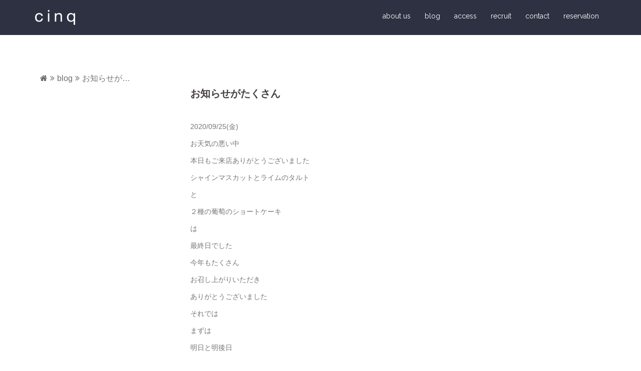

--- FILE ---
content_type: text/html; charset=UTF-8
request_url: https://cinqcafe.com/blog/%E3%81%8A%E7%9F%A5%E3%82%89%E3%81%9B%E3%81%8C%E3%81%9F%E3%81%8F%E3%81%95%E3%82%93/
body_size: 9666
content:
<!DOCTYPE html>
<html dir="ltr" lang="ja">
<head>
<meta charset="UTF-8">
<meta name="viewport" content="width=device-width, initial-scale=1">
<link rel="profile" href="http://gmpg.org/xfn/11">
<link rel="pingback" href="https://cinqcafe.com/xmlrpc.php">

<title>お知らせがたくさん</title>

		<!-- All in One SEO 4.9.3 - aioseo.com -->
	<meta name="description" content="2020/09/25(金)お天気の悪い中本日もご来店ありがとうございましたシャインマスカットとライムのタルトと" />
	<meta name="robots" content="max-snippet:-1, max-image-preview:large, max-video-preview:-1" />
	<meta name="author" content="cinq-staff"/>
	<link rel="canonical" href="https://cinqcafe.com/blog/%e3%81%8a%e7%9f%a5%e3%82%89%e3%81%9b%e3%81%8c%e3%81%9f%e3%81%8f%e3%81%95%e3%82%93/" />
	<meta name="generator" content="All in One SEO (AIOSEO) 4.9.3" />
		<script type="application/ld+json" class="aioseo-schema">
			{"@context":"https:\/\/schema.org","@graph":[{"@type":"Article","@id":"https:\/\/cinqcafe.com\/blog\/%e3%81%8a%e7%9f%a5%e3%82%89%e3%81%9b%e3%81%8c%e3%81%9f%e3%81%8f%e3%81%95%e3%82%93\/#article","name":"\u304a\u77e5\u3089\u305b\u304c\u305f\u304f\u3055\u3093","headline":"\u304a\u77e5\u3089\u305b\u304c\u305f\u304f\u3055\u3093","author":{"@id":"https:\/\/cinqcafe.com\/author\/cinq-staff\/#author"},"publisher":{"@id":"https:\/\/cinqcafe.com\/#organization"},"datePublished":"2020-09-25T10:49:11+09:00","dateModified":"2020-09-25T10:49:11+09:00","inLanguage":"ja","mainEntityOfPage":{"@id":"https:\/\/cinqcafe.com\/blog\/%e3%81%8a%e7%9f%a5%e3%82%89%e3%81%9b%e3%81%8c%e3%81%9f%e3%81%8f%e3%81%95%e3%82%93\/#webpage"},"isPartOf":{"@id":"https:\/\/cinqcafe.com\/blog\/%e3%81%8a%e7%9f%a5%e3%82%89%e3%81%9b%e3%81%8c%e3%81%9f%e3%81%8f%e3%81%95%e3%82%93\/#webpage"},"articleSection":"blog"},{"@type":"BreadcrumbList","@id":"https:\/\/cinqcafe.com\/blog\/%e3%81%8a%e7%9f%a5%e3%82%89%e3%81%9b%e3%81%8c%e3%81%9f%e3%81%8f%e3%81%95%e3%82%93\/#breadcrumblist","itemListElement":[{"@type":"ListItem","@id":"https:\/\/cinqcafe.com#listItem","position":1,"name":"\u30db\u30fc\u30e0","item":"https:\/\/cinqcafe.com","nextItem":{"@type":"ListItem","@id":"https:\/\/cinqcafe.com\/category\/blog\/#listItem","name":"blog"}},{"@type":"ListItem","@id":"https:\/\/cinqcafe.com\/category\/blog\/#listItem","position":2,"name":"blog","item":"https:\/\/cinqcafe.com\/category\/blog\/","nextItem":{"@type":"ListItem","@id":"https:\/\/cinqcafe.com\/blog\/%e3%81%8a%e7%9f%a5%e3%82%89%e3%81%9b%e3%81%8c%e3%81%9f%e3%81%8f%e3%81%95%e3%82%93\/#listItem","name":"\u304a\u77e5\u3089\u305b\u304c\u305f\u304f\u3055\u3093"},"previousItem":{"@type":"ListItem","@id":"https:\/\/cinqcafe.com#listItem","name":"\u30db\u30fc\u30e0"}},{"@type":"ListItem","@id":"https:\/\/cinqcafe.com\/blog\/%e3%81%8a%e7%9f%a5%e3%82%89%e3%81%9b%e3%81%8c%e3%81%9f%e3%81%8f%e3%81%95%e3%82%93\/#listItem","position":3,"name":"\u304a\u77e5\u3089\u305b\u304c\u305f\u304f\u3055\u3093","previousItem":{"@type":"ListItem","@id":"https:\/\/cinqcafe.com\/category\/blog\/#listItem","name":"blog"}}]},{"@type":"Organization","@id":"https:\/\/cinqcafe.com\/#organization","name":"cinq","url":"https:\/\/cinqcafe.com\/"},{"@type":"Person","@id":"https:\/\/cinqcafe.com\/author\/cinq-staff\/#author","url":"https:\/\/cinqcafe.com\/author\/cinq-staff\/","name":"cinq-staff","image":{"@type":"ImageObject","@id":"https:\/\/cinqcafe.com\/blog\/%e3%81%8a%e7%9f%a5%e3%82%89%e3%81%9b%e3%81%8c%e3%81%9f%e3%81%8f%e3%81%95%e3%82%93\/#authorImage","url":"https:\/\/secure.gravatar.com\/avatar\/e39a3918133e91b9692ccd37620b2785?s=96&d=mm&r=g","width":96,"height":96,"caption":"cinq-staff"}},{"@type":"WebPage","@id":"https:\/\/cinqcafe.com\/blog\/%e3%81%8a%e7%9f%a5%e3%82%89%e3%81%9b%e3%81%8c%e3%81%9f%e3%81%8f%e3%81%95%e3%82%93\/#webpage","url":"https:\/\/cinqcafe.com\/blog\/%e3%81%8a%e7%9f%a5%e3%82%89%e3%81%9b%e3%81%8c%e3%81%9f%e3%81%8f%e3%81%95%e3%82%93\/","name":"\u304a\u77e5\u3089\u305b\u304c\u305f\u304f\u3055\u3093","description":"2020\/09\/25(\u91d1)\u304a\u5929\u6c17\u306e\u60aa\u3044\u4e2d\u672c\u65e5\u3082\u3054\u6765\u5e97\u3042\u308a\u304c\u3068\u3046\u3054\u3056\u3044\u307e\u3057\u305f\u30b7\u30e3\u30a4\u30f3\u30de\u30b9\u30ab\u30c3\u30c8\u3068\u30e9\u30a4\u30e0\u306e\u30bf\u30eb\u30c8\u3068","inLanguage":"ja","isPartOf":{"@id":"https:\/\/cinqcafe.com\/#website"},"breadcrumb":{"@id":"https:\/\/cinqcafe.com\/blog\/%e3%81%8a%e7%9f%a5%e3%82%89%e3%81%9b%e3%81%8c%e3%81%9f%e3%81%8f%e3%81%95%e3%82%93\/#breadcrumblist"},"author":{"@id":"https:\/\/cinqcafe.com\/author\/cinq-staff\/#author"},"creator":{"@id":"https:\/\/cinqcafe.com\/author\/cinq-staff\/#author"},"datePublished":"2020-09-25T10:49:11+09:00","dateModified":"2020-09-25T10:49:11+09:00"},{"@type":"WebSite","@id":"https:\/\/cinqcafe.com\/#website","url":"https:\/\/cinqcafe.com\/","name":"cinq","inLanguage":"ja","publisher":{"@id":"https:\/\/cinqcafe.com\/#organization"}}]}
		</script>
		<!-- All in One SEO -->

<link rel='dns-prefetch' href='//fonts.googleapis.com' />
<link rel='dns-prefetch' href='//v0.wordpress.com' />
<link rel="alternate" type="application/rss+xml" title="cinq &raquo; フィード" href="https://cinqcafe.com/feed/" />
<link rel="alternate" type="application/rss+xml" title="cinq &raquo; コメントフィード" href="https://cinqcafe.com/comments/feed/" />
<script type="text/javascript">
window._wpemojiSettings = {"baseUrl":"https:\/\/s.w.org\/images\/core\/emoji\/14.0.0\/72x72\/","ext":".png","svgUrl":"https:\/\/s.w.org\/images\/core\/emoji\/14.0.0\/svg\/","svgExt":".svg","source":{"concatemoji":"https:\/\/cinqcafe.com\/wp-includes\/js\/wp-emoji-release.min.js"}};
/*! This file is auto-generated */
!function(e,a,t){var n,r,o,i=a.createElement("canvas"),p=i.getContext&&i.getContext("2d");function s(e,t){var a=String.fromCharCode,e=(p.clearRect(0,0,i.width,i.height),p.fillText(a.apply(this,e),0,0),i.toDataURL());return p.clearRect(0,0,i.width,i.height),p.fillText(a.apply(this,t),0,0),e===i.toDataURL()}function c(e){var t=a.createElement("script");t.src=e,t.defer=t.type="text/javascript",a.getElementsByTagName("head")[0].appendChild(t)}for(o=Array("flag","emoji"),t.supports={everything:!0,everythingExceptFlag:!0},r=0;r<o.length;r++)t.supports[o[r]]=function(e){if(p&&p.fillText)switch(p.textBaseline="top",p.font="600 32px Arial",e){case"flag":return s([127987,65039,8205,9895,65039],[127987,65039,8203,9895,65039])?!1:!s([55356,56826,55356,56819],[55356,56826,8203,55356,56819])&&!s([55356,57332,56128,56423,56128,56418,56128,56421,56128,56430,56128,56423,56128,56447],[55356,57332,8203,56128,56423,8203,56128,56418,8203,56128,56421,8203,56128,56430,8203,56128,56423,8203,56128,56447]);case"emoji":return!s([129777,127995,8205,129778,127999],[129777,127995,8203,129778,127999])}return!1}(o[r]),t.supports.everything=t.supports.everything&&t.supports[o[r]],"flag"!==o[r]&&(t.supports.everythingExceptFlag=t.supports.everythingExceptFlag&&t.supports[o[r]]);t.supports.everythingExceptFlag=t.supports.everythingExceptFlag&&!t.supports.flag,t.DOMReady=!1,t.readyCallback=function(){t.DOMReady=!0},t.supports.everything||(n=function(){t.readyCallback()},a.addEventListener?(a.addEventListener("DOMContentLoaded",n,!1),e.addEventListener("load",n,!1)):(e.attachEvent("onload",n),a.attachEvent("onreadystatechange",function(){"complete"===a.readyState&&t.readyCallback()})),(e=t.source||{}).concatemoji?c(e.concatemoji):e.wpemoji&&e.twemoji&&(c(e.twemoji),c(e.wpemoji)))}(window,document,window._wpemojiSettings);
</script>
<style type="text/css">
img.wp-smiley,
img.emoji {
	display: inline !important;
	border: none !important;
	box-shadow: none !important;
	height: 1em !important;
	width: 1em !important;
	margin: 0 0.07em !important;
	vertical-align: -0.1em !important;
	background: none !important;
	padding: 0 !important;
}
</style>
	<link rel='stylesheet' id='sydney-bootstrap-css' href='https://cinqcafe.com/wp-content/themes/sydney/css/bootstrap/bootstrap.min.css' type='text/css' media='all' />
<link rel='stylesheet' id='wp-block-library-css' href='https://cinqcafe.com/wp-includes/css/dist/block-library/style.min.css' type='text/css' media='all' />
<style id='wp-block-library-inline-css' type='text/css'>
.has-text-align-justify{text-align:justify;}
</style>
<link rel='stylesheet' id='aioseo/css/src/vue/standalone/blocks/table-of-contents/global.scss-css' href='https://cinqcafe.com/wp-content/plugins/all-in-one-seo-pack/dist/Lite/assets/css/table-of-contents/global.e90f6d47.css' type='text/css' media='all' />
<link rel='stylesheet' id='mediaelement-css' href='https://cinqcafe.com/wp-includes/js/mediaelement/mediaelementplayer-legacy.min.css' type='text/css' media='all' />
<link rel='stylesheet' id='wp-mediaelement-css' href='https://cinqcafe.com/wp-includes/js/mediaelement/wp-mediaelement.min.css' type='text/css' media='all' />
<link rel='stylesheet' id='classic-theme-styles-css' href='https://cinqcafe.com/wp-includes/css/classic-themes.min.css' type='text/css' media='all' />
<style id='global-styles-inline-css' type='text/css'>
body{--wp--preset--color--black: #000000;--wp--preset--color--cyan-bluish-gray: #abb8c3;--wp--preset--color--white: #ffffff;--wp--preset--color--pale-pink: #f78da7;--wp--preset--color--vivid-red: #cf2e2e;--wp--preset--color--luminous-vivid-orange: #ff6900;--wp--preset--color--luminous-vivid-amber: #fcb900;--wp--preset--color--light-green-cyan: #7bdcb5;--wp--preset--color--vivid-green-cyan: #00d084;--wp--preset--color--pale-cyan-blue: #8ed1fc;--wp--preset--color--vivid-cyan-blue: #0693e3;--wp--preset--color--vivid-purple: #9b51e0;--wp--preset--gradient--vivid-cyan-blue-to-vivid-purple: linear-gradient(135deg,rgba(6,147,227,1) 0%,rgb(155,81,224) 100%);--wp--preset--gradient--light-green-cyan-to-vivid-green-cyan: linear-gradient(135deg,rgb(122,220,180) 0%,rgb(0,208,130) 100%);--wp--preset--gradient--luminous-vivid-amber-to-luminous-vivid-orange: linear-gradient(135deg,rgba(252,185,0,1) 0%,rgba(255,105,0,1) 100%);--wp--preset--gradient--luminous-vivid-orange-to-vivid-red: linear-gradient(135deg,rgba(255,105,0,1) 0%,rgb(207,46,46) 100%);--wp--preset--gradient--very-light-gray-to-cyan-bluish-gray: linear-gradient(135deg,rgb(238,238,238) 0%,rgb(169,184,195) 100%);--wp--preset--gradient--cool-to-warm-spectrum: linear-gradient(135deg,rgb(74,234,220) 0%,rgb(151,120,209) 20%,rgb(207,42,186) 40%,rgb(238,44,130) 60%,rgb(251,105,98) 80%,rgb(254,248,76) 100%);--wp--preset--gradient--blush-light-purple: linear-gradient(135deg,rgb(255,206,236) 0%,rgb(152,150,240) 100%);--wp--preset--gradient--blush-bordeaux: linear-gradient(135deg,rgb(254,205,165) 0%,rgb(254,45,45) 50%,rgb(107,0,62) 100%);--wp--preset--gradient--luminous-dusk: linear-gradient(135deg,rgb(255,203,112) 0%,rgb(199,81,192) 50%,rgb(65,88,208) 100%);--wp--preset--gradient--pale-ocean: linear-gradient(135deg,rgb(255,245,203) 0%,rgb(182,227,212) 50%,rgb(51,167,181) 100%);--wp--preset--gradient--electric-grass: linear-gradient(135deg,rgb(202,248,128) 0%,rgb(113,206,126) 100%);--wp--preset--gradient--midnight: linear-gradient(135deg,rgb(2,3,129) 0%,rgb(40,116,252) 100%);--wp--preset--duotone--dark-grayscale: url('#wp-duotone-dark-grayscale');--wp--preset--duotone--grayscale: url('#wp-duotone-grayscale');--wp--preset--duotone--purple-yellow: url('#wp-duotone-purple-yellow');--wp--preset--duotone--blue-red: url('#wp-duotone-blue-red');--wp--preset--duotone--midnight: url('#wp-duotone-midnight');--wp--preset--duotone--magenta-yellow: url('#wp-duotone-magenta-yellow');--wp--preset--duotone--purple-green: url('#wp-duotone-purple-green');--wp--preset--duotone--blue-orange: url('#wp-duotone-blue-orange');--wp--preset--font-size--small: 13px;--wp--preset--font-size--medium: 20px;--wp--preset--font-size--large: 36px;--wp--preset--font-size--x-large: 42px;--wp--preset--spacing--20: 0.44rem;--wp--preset--spacing--30: 0.67rem;--wp--preset--spacing--40: 1rem;--wp--preset--spacing--50: 1.5rem;--wp--preset--spacing--60: 2.25rem;--wp--preset--spacing--70: 3.38rem;--wp--preset--spacing--80: 5.06rem;}:where(.is-layout-flex){gap: 0.5em;}body .is-layout-flow > .alignleft{float: left;margin-inline-start: 0;margin-inline-end: 2em;}body .is-layout-flow > .alignright{float: right;margin-inline-start: 2em;margin-inline-end: 0;}body .is-layout-flow > .aligncenter{margin-left: auto !important;margin-right: auto !important;}body .is-layout-constrained > .alignleft{float: left;margin-inline-start: 0;margin-inline-end: 2em;}body .is-layout-constrained > .alignright{float: right;margin-inline-start: 2em;margin-inline-end: 0;}body .is-layout-constrained > .aligncenter{margin-left: auto !important;margin-right: auto !important;}body .is-layout-constrained > :where(:not(.alignleft):not(.alignright):not(.alignfull)){max-width: var(--wp--style--global--content-size);margin-left: auto !important;margin-right: auto !important;}body .is-layout-constrained > .alignwide{max-width: var(--wp--style--global--wide-size);}body .is-layout-flex{display: flex;}body .is-layout-flex{flex-wrap: wrap;align-items: center;}body .is-layout-flex > *{margin: 0;}:where(.wp-block-columns.is-layout-flex){gap: 2em;}.has-black-color{color: var(--wp--preset--color--black) !important;}.has-cyan-bluish-gray-color{color: var(--wp--preset--color--cyan-bluish-gray) !important;}.has-white-color{color: var(--wp--preset--color--white) !important;}.has-pale-pink-color{color: var(--wp--preset--color--pale-pink) !important;}.has-vivid-red-color{color: var(--wp--preset--color--vivid-red) !important;}.has-luminous-vivid-orange-color{color: var(--wp--preset--color--luminous-vivid-orange) !important;}.has-luminous-vivid-amber-color{color: var(--wp--preset--color--luminous-vivid-amber) !important;}.has-light-green-cyan-color{color: var(--wp--preset--color--light-green-cyan) !important;}.has-vivid-green-cyan-color{color: var(--wp--preset--color--vivid-green-cyan) !important;}.has-pale-cyan-blue-color{color: var(--wp--preset--color--pale-cyan-blue) !important;}.has-vivid-cyan-blue-color{color: var(--wp--preset--color--vivid-cyan-blue) !important;}.has-vivid-purple-color{color: var(--wp--preset--color--vivid-purple) !important;}.has-black-background-color{background-color: var(--wp--preset--color--black) !important;}.has-cyan-bluish-gray-background-color{background-color: var(--wp--preset--color--cyan-bluish-gray) !important;}.has-white-background-color{background-color: var(--wp--preset--color--white) !important;}.has-pale-pink-background-color{background-color: var(--wp--preset--color--pale-pink) !important;}.has-vivid-red-background-color{background-color: var(--wp--preset--color--vivid-red) !important;}.has-luminous-vivid-orange-background-color{background-color: var(--wp--preset--color--luminous-vivid-orange) !important;}.has-luminous-vivid-amber-background-color{background-color: var(--wp--preset--color--luminous-vivid-amber) !important;}.has-light-green-cyan-background-color{background-color: var(--wp--preset--color--light-green-cyan) !important;}.has-vivid-green-cyan-background-color{background-color: var(--wp--preset--color--vivid-green-cyan) !important;}.has-pale-cyan-blue-background-color{background-color: var(--wp--preset--color--pale-cyan-blue) !important;}.has-vivid-cyan-blue-background-color{background-color: var(--wp--preset--color--vivid-cyan-blue) !important;}.has-vivid-purple-background-color{background-color: var(--wp--preset--color--vivid-purple) !important;}.has-black-border-color{border-color: var(--wp--preset--color--black) !important;}.has-cyan-bluish-gray-border-color{border-color: var(--wp--preset--color--cyan-bluish-gray) !important;}.has-white-border-color{border-color: var(--wp--preset--color--white) !important;}.has-pale-pink-border-color{border-color: var(--wp--preset--color--pale-pink) !important;}.has-vivid-red-border-color{border-color: var(--wp--preset--color--vivid-red) !important;}.has-luminous-vivid-orange-border-color{border-color: var(--wp--preset--color--luminous-vivid-orange) !important;}.has-luminous-vivid-amber-border-color{border-color: var(--wp--preset--color--luminous-vivid-amber) !important;}.has-light-green-cyan-border-color{border-color: var(--wp--preset--color--light-green-cyan) !important;}.has-vivid-green-cyan-border-color{border-color: var(--wp--preset--color--vivid-green-cyan) !important;}.has-pale-cyan-blue-border-color{border-color: var(--wp--preset--color--pale-cyan-blue) !important;}.has-vivid-cyan-blue-border-color{border-color: var(--wp--preset--color--vivid-cyan-blue) !important;}.has-vivid-purple-border-color{border-color: var(--wp--preset--color--vivid-purple) !important;}.has-vivid-cyan-blue-to-vivid-purple-gradient-background{background: var(--wp--preset--gradient--vivid-cyan-blue-to-vivid-purple) !important;}.has-light-green-cyan-to-vivid-green-cyan-gradient-background{background: var(--wp--preset--gradient--light-green-cyan-to-vivid-green-cyan) !important;}.has-luminous-vivid-amber-to-luminous-vivid-orange-gradient-background{background: var(--wp--preset--gradient--luminous-vivid-amber-to-luminous-vivid-orange) !important;}.has-luminous-vivid-orange-to-vivid-red-gradient-background{background: var(--wp--preset--gradient--luminous-vivid-orange-to-vivid-red) !important;}.has-very-light-gray-to-cyan-bluish-gray-gradient-background{background: var(--wp--preset--gradient--very-light-gray-to-cyan-bluish-gray) !important;}.has-cool-to-warm-spectrum-gradient-background{background: var(--wp--preset--gradient--cool-to-warm-spectrum) !important;}.has-blush-light-purple-gradient-background{background: var(--wp--preset--gradient--blush-light-purple) !important;}.has-blush-bordeaux-gradient-background{background: var(--wp--preset--gradient--blush-bordeaux) !important;}.has-luminous-dusk-gradient-background{background: var(--wp--preset--gradient--luminous-dusk) !important;}.has-pale-ocean-gradient-background{background: var(--wp--preset--gradient--pale-ocean) !important;}.has-electric-grass-gradient-background{background: var(--wp--preset--gradient--electric-grass) !important;}.has-midnight-gradient-background{background: var(--wp--preset--gradient--midnight) !important;}.has-small-font-size{font-size: var(--wp--preset--font-size--small) !important;}.has-medium-font-size{font-size: var(--wp--preset--font-size--medium) !important;}.has-large-font-size{font-size: var(--wp--preset--font-size--large) !important;}.has-x-large-font-size{font-size: var(--wp--preset--font-size--x-large) !important;}
.wp-block-navigation a:where(:not(.wp-element-button)){color: inherit;}
:where(.wp-block-columns.is-layout-flex){gap: 2em;}
.wp-block-pullquote{font-size: 1.5em;line-height: 1.6;}
</style>
<link rel='stylesheet' id='parent-style-css' href='https://cinqcafe.com/wp-content/themes/sydney/style.css' type='text/css' media='all' />
<link rel='stylesheet' id='sydney-body-fonts-css' href='//fonts.googleapis.com/css?family=Source+Sans+Pro%3A400%2C400italic%2C600' type='text/css' media='all' />
<link rel='stylesheet' id='sydney-headings-fonts-css' href='//fonts.googleapis.com/css?family=Raleway%3A400%2C500%2C600' type='text/css' media='all' />
<link rel='stylesheet' id='sydney-style-css' href='https://cinqcafe.com/wp-content/themes/sydney-child/style.css' type='text/css' media='all' />
<style id='sydney-style-inline-css' type='text/css'>
.site-header { position:relative;background-color:rgba(24,27,46,0.9);}
.admin-bar .site-header,.admin-bar .site-header.float-header { top:0;}
.site-header.fixed {position:relative;}
.site-header.float-header {padding:20px 0;}
body, #mainnav ul ul a { font-family:'Noto Sans Japanese','Hiragino Kaku Gothic ProN',Meiryo, sans-serif!important;}
.site-title { font-size:60px; }
.site-description { font-size:16px; }
#mainnav ul li a { font-size:14px; }
h1 { font-size:52px; }
h2 { font-size:42px; }
h3 { font-size:32px; }
h4 { font-size:25px; }
h5 { font-size:20px; }
h6 { font-size:18px; }
body { font-size:14px; }
.header-image { background-size:cover;}
.header-image { height:300px; }
.widget-area .widget_fp_social a,#mainnav ul li a:hover, .sydney_contact_info_widget span, .roll-team .team-content .name,.roll-team .team-item .team-pop .team-social li:hover a,.roll-infomation li.address:before,.roll-infomation li.phone:before,.roll-infomation li.email:before,.roll-testimonials .name,.roll-button.border,.roll-button:hover,.roll-icon-list .icon i,.roll-icon-list .content h3 a:hover,.roll-icon-box.white .content h3 a,.roll-icon-box .icon i,.roll-icon-box .content h3 a:hover,.switcher-container .switcher-icon a:focus,.go-top:hover,.hentry .meta-post a:hover,#mainnav > ul > li > a.active, #mainnav > ul > li > a:hover, button:hover, input[type="button"]:hover, input[type="reset"]:hover, input[type="submit"]:hover, .text-color, .social-menu-widget a, .social-menu-widget a:hover, .archive .team-social li a, a, h1 a, h2 a, h3 a, h4 a, h5 a, h6 a { color:#6b6b6b}
.project-filter li a.active, .project-filter li a:hover,.preloader .pre-bounce1, .preloader .pre-bounce2,.roll-team .team-item .team-pop,.roll-progress .progress-animate,.roll-socials li a:hover,.roll-project .project-item .project-pop,.roll-project .project-filter li.active,.roll-project .project-filter li:hover,.roll-button.light:hover,.roll-button.border:hover,.roll-button,.roll-icon-box.white .icon,.owl-theme .owl-controls .owl-page.active span,.owl-theme .owl-controls.clickable .owl-page:hover span,.go-top,.bottom .socials li:hover a,.sidebar .widget:before,.blog-pagination ul li.active,.blog-pagination ul li:hover a,.content-area .hentry:after,.text-slider .maintitle:after,.error-wrap #search-submit:hover,#mainnav .sub-menu li:hover > a,#mainnav ul li ul:after, button, input[type="button"], input[type="reset"], input[type="submit"], .panel-grid-cell .widget-title:after { background-color:#6b6b6b}
.roll-socials li a:hover,.roll-socials li a,.roll-button.light:hover,.roll-button.border,.roll-button,.roll-icon-list .icon,.roll-icon-box .icon,.owl-theme .owl-controls .owl-page span,.comment .comment-detail,.widget-tags .tag-list a:hover,.blog-pagination ul li,.hentry blockquote,.error-wrap #search-submit:hover,textarea:focus,input[type="text"]:focus,input[type="password"]:focus,input[type="datetime"]:focus,input[type="datetime-local"]:focus,input[type="date"]:focus,input[type="month"]:focus,input[type="time"]:focus,input[type="week"]:focus,input[type="number"]:focus,input[type="email"]:focus,input[type="url"]:focus,input[type="search"]:focus,input[type="tel"]:focus,input[type="color"]:focus, button, input[type="button"], input[type="reset"], input[type="submit"], .archive .team-social li a { border-color:#6b6b6b}
.site-header.float-header { background-color:rgba(24,27,46,0.9);}
@media only screen and (max-width: 991px) { .site-header { background-color:#181b2e;}}
.site-title a, .site-title a:hover { color:#ffffff}
.site-description { color:#ffffff}
#mainnav ul li a, #mainnav ul li::before { color:#ffffff}
#mainnav .sub-menu li a { color:#ffffff}
#mainnav .sub-menu li a { background:#181b2e}
.text-slider .maintitle, .text-slider .subtitle { color:#ffffff}
body { color:#767676}
#secondary { background-color:#ffffff}
#secondary, #secondary a, #secondary .widget-title { color:#767676}
.footer-widgets { background-color:#181b2e}
.site-footer { background-color:#111224}
.site-footer,.site-footer a { color:#ffffff}
.overlay { background-color:#000000}
.page-wrap { padding-top:40px;}
.page-wrap { padding-bottom:100px;}

</style>
<link rel='stylesheet' id='sydney-font-awesome-css' href='https://cinqcafe.com/wp-content/themes/sydney/fonts/font-awesome.min.css' type='text/css' media='all' />
<!--[if lte IE 9]>
<link rel='stylesheet' id='sydney-ie9-css' href='https://cinqcafe.com/wp-content/themes/sydney/css/ie9.css' type='text/css' media='all' />
<![endif]-->
<link rel='stylesheet' id='jetpack_css-css' href='https://cinqcafe.com/wp-content/plugins/jetpack/css/jetpack.css' type='text/css' media='all' />
<script type='text/javascript' src='https://cinqcafe.com/wp-includes/js/jquery/jquery.min.js' id='jquery-core-js'></script>
<script type='text/javascript' src='https://cinqcafe.com/wp-includes/js/jquery/jquery-migrate.min.js' id='jquery-migrate-js'></script>
<link rel="https://api.w.org/" href="https://cinqcafe.com/wp-json/" /><link rel="alternate" type="application/json" href="https://cinqcafe.com/wp-json/wp/v2/posts/5373" /><link rel='shortlink' href='https://wp.me/peyUq8-1oF' />
<link rel="alternate" type="application/json+oembed" href="https://cinqcafe.com/wp-json/oembed/1.0/embed?url=https%3A%2F%2Fcinqcafe.com%2Fblog%2F%25e3%2581%258a%25e7%259f%25a5%25e3%2582%2589%25e3%2581%259b%25e3%2581%258c%25e3%2581%259f%25e3%2581%258f%25e3%2581%2595%25e3%2582%2593%2F" />
<link rel="alternate" type="text/xml+oembed" href="https://cinqcafe.com/wp-json/oembed/1.0/embed?url=https%3A%2F%2Fcinqcafe.com%2Fblog%2F%25e3%2581%258a%25e7%259f%25a5%25e3%2582%2589%25e3%2581%259b%25e3%2581%258c%25e3%2581%259f%25e3%2581%258f%25e3%2581%2595%25e3%2582%2593%2F&#038;format=xml" />
	<style>img#wpstats{display:none}</style>
		<link rel="icon" href="https://cinqcafe.com/wp-content/uploads/2025/08/cropped-icon-32x32.png" sizes="32x32" />
<link rel="icon" href="https://cinqcafe.com/wp-content/uploads/2025/08/cropped-icon-192x192.png" sizes="192x192" />
<link rel="apple-touch-icon" href="https://cinqcafe.com/wp-content/uploads/2025/08/cropped-icon-180x180.png" />
<meta name="msapplication-TileImage" content="https://cinqcafe.com/wp-content/uploads/2025/08/cropped-icon-270x270.png" />
</head>

<body class="post-template-default single single-post postid-5373 single-format-standard group-blog">
<div id="page" class="hfeed site">
	
	<a class="skip-link screen-reader-text" href="#content">コンテンツへスキップ</a>

	<header id="masthead" class="site-header" role="banner">
		<div class="header-wrap">
            <div class="container">
                <div class="row">
				<div class="col-md-4 col-sm-8 col-xs-4">
		        					<a href="https://cinqcafe.com/" title="cinq"><img class="site-logo" src="https://cinqcafe.com/wp-content/uploads/2016/08/logo.svg" alt="cinq" /></a>
		        				</div>
				<div class="col-md-8 col-sm-4 col-xs-8">
					<div class="btn-menu"></div>
					<nav id="mainnav" class="mainnav" role="navigation">
						<div class="menu-global-container"><ul id="menu-global" class="menu"><li id="menu-item-694" class="menu-item menu-item-type-post_type menu-item-object-page menu-item-694"><a href="https://cinqcafe.com/about-us/">about us</a></li>
<li id="menu-item-6347" class="menu-item menu-item-type-taxonomy menu-item-object-category current-post-ancestor current-menu-parent current-post-parent menu-item-6347"><a href="https://cinqcafe.com/category/blog/">blog</a></li>
<li id="menu-item-633" class="menu-item menu-item-type-post_type menu-item-object-page menu-item-633"><a href="https://cinqcafe.com/access/">access</a></li>
<li id="menu-item-684" class="menu-item menu-item-type-post_type menu-item-object-page menu-item-684"><a href="https://cinqcafe.com/recruit/">recruit</a></li>
<li id="menu-item-576" class="menu-item menu-item-type-post_type menu-item-object-page menu-item-576"><a href="https://cinqcafe.com/contact/">contact</a></li>
<li id="menu-item-4585" class="menu-item menu-item-type-post_type menu-item-object-page menu-item-4585"><a href="https://cinqcafe.com/reservation/">reservation</a></li>
</ul></div>					</nav><!-- #site-navigation -->
				</div>
				</div>
			</div>
		</div>
	</header><!-- #masthead -->
	
	<div class="header-image">
		<div class="overlay"></div>		<img class="header-inner" src="https://cinqcafe.com/wp-content/themes/sydney/images/header.jpg" width="1920" alt="cinq">
	</div>

		<div id="content" class="page-wrap">
			<div class="container content-wrapper">
			<div class="row">
									<div class="breadcrumbs"><!-- パンくずリスト -->
					<!-- Breadcrumb NavXT 7.1.0 -->
<span property="itemListElement" typeof="ListItem"><a property="item" typeof="WebPage" title="cinq Home" href="https://cinqcafe.com" class="home"><span property="name"><i class="fa fa-home"></i></span></a><meta property="position" content="1"></span><i class="fa fa-angle-double-right"></i><span property="itemListElement" typeof="ListItem"><a property="item" typeof="WebPage" title="blogのカテゴリーアーカイブへ移動" href="https://cinqcafe.com/category/blog/" class="taxonomy category"><span property="name">blog</span></a><meta property="position" content="2"></span><i class="fa fa-angle-double-right"></i><span property="itemListElement" typeof="ListItem"><span property="name">お知らせがたくさん</span><meta property="position" content="3"></span>					</div>
				
	
	<div id="primary" class="content-area col-md-9 fullwidth">
		<main id="main" class="post-wrap" role="main">

		
			
<article id="post-5373" class="post-5373 post type-post status-publish format-standard hentry category-blog">

	
	<header class="entry-header">
					<h1 class="title-post">お知らせがたくさん</h1>		
			</header><!-- .entry-header -->

	<div class="entry-content">
		<p>2020/09/25(金)</p>
<p></p>
<p></p>
<p>お天気の悪い中</p>
<p>本日もご来店ありがとうございました</p>
<p></p>
<p></p>
<p>シャインマスカットとライムのタルト</p>
<p>と</p>
<p>２種の葡萄のショートケーキ</p>
<p>は</p>
<p>最終日でした</p>
<p></p>
<p></p>
<p>今年もたくさん</p>
<p>お召し上がりいただき</p>
<p>ありがとうございました</p>
<p></p>
<p></p>
<p>それでは</p>
<p></p>
<p></p>
<p></p>
<p>まずは</p>
<p>明日と明後日</p>
<p>週末のお食事のご案内から</p>
<p></p>
<p></p>
<p>先日の４連休に引き続き</p>
<p></p>
<p>鰯のスパイスカレー</p>
<p></p>
<p>フェンネルやコリアンダーなど</p>
<p>爽やかなスパイスに</p>
<p>鰯の出汁と味噌のコクが</p>
<p>美味しいカレーです</p>
<p></p>
<p>梨とシナモンのアチャール</p>
<p>クミン味噌らっきょう</p>
<p>紅芯大根のサルサ</p>
<p>グリーンサラダ</p>
<p>が付きます</p>
<p></p>
<p></p>
<p>定食は</p>
<p>車麩カツがメインの</p>
<p>定食となります</p>
<p></p>
<p></p>
<p></p>
<p></p>
<p>そして</p>
<p></p>
<p></p>
<p>みなさんお待ちかねの</p>
<p>新しいケーキです</p>
<p></p>
<p></p>
<p></p>
<p>無花果のショートケーキ</p>
<p></p>
<p>ふわふわのスポンジに</p>
<p>旬のイチジクをたっぷりと</p>
<p>チーズクリームでサンドした</p>
<p>優しい味わいの秋を告げるショートケーキです</p>
<p>キャラメリゼした胡桃と</p>
<p>一緒にお召し上がりください</p>
<p></p>
<p></p>
<p></p>
<p></p>
<p>無花果とあんこのタルト</p>
<p></p>
<p>ほのかにラム酒の効いたタルトに</p>
<p>自家製の粒あんをのせて</p>
<p>クリームチーズカスタードを絞り</p>
<p>イチジクをたっぷりと</p>
<p>飾りました</p>
<p></p>
<p></p>
<p></p>
<p>昨晩から</p>
<p>更にぐっと気温が下がり</p>
<p>かなり</p>
<p>秋めいてきました</p>
<p></p>
<p></p>
<p>無花果のケーキと</p>
<p>温かいお飲み物で</p>
<p>ほっと一息つきに</p>
<p>いらしてくださいね</p>
<p></p>
<p></p>
<p></p>
<p>そしてそして</p>
<p></p>
<p></p>
<p>シングルオリジンのコーヒーも</p>
<p>明日から新しくなります</p>
<p></p>
<p></p>
<p>ホンジュラス</p>
<p>エル・シエロ・デ・セルグァパ</p>
<p></p>
<p>シティロースト</p>
<p></p>
<p></p>
<p>柔らかな口当たりに</p>
<p>ほのかな柑橘のような酸と</p>
<p>強いコク、甘みのバランスが</p>
<p>素晴らしいコーヒーです</p>
<p></p>
<p>若草のような爽やかさ</p>
<p>華やかさを感じる</p>
<p>今の時期にぴったりのコーヒー</p>
<p></p>
<p></p>
<p>新しい無花果のケーキはもちろん</p>
<p>チーズのケーキや</p>
<p>バナナのケーキ</p>
<p>スコーンや</p>
<p>マフィンなど</p>
<p>焼菓子やベイクドケーキと</p>
<p>相性が良さそうです</p>
<p></p>
<p></p>
<p>是非お試しください</p>
<p></p>
<p></p>
<p></p>
<p>明日のマフィンとスコーンは</p>
<p></p>
<p></p>
<p>無花果とクリームチーズのチャイマフィン</p>
<p>と</p>
<p>栗と胡桃のスコーン</p>
<p>です</p>
<p></p>
<p></p>
<p>こちらも</p>
<p>新しくなりました</p>
<p></p>
<p></p>
<p>お知らせがたくさんに</p>
<p>なってしまいましたが</p>
<p></p>
<p>新しいものたくさんで</p>
<p>明日は</p>
<p>お待ちしております</p>
<p></p>
<p></p>
<p>あたたかくして</p>
<p>お出かけください</p>
<p></p>
<p></p>
<p>合田</p>
			</div><!-- .entry-content -->

	<footer class="entry-footer">
			</footer><!-- .entry-footer -->
</article><!-- #post-## -->

				<nav class="navigation post-navigation" role="navigation">
		<h2 class="screen-reader-text">投稿ナビゲーション</h2>
		<div class="nav-links clearfix">
			<div class="nav-previous"><i class="fa fa-long-arrow-left"></i> <a href="https://cinqcafe.com/blog/%e3%83%ac%e3%82%b8%e8%a2%8b%e6%9c%89%e6%96%99%e5%8c%96%e3%81%ab%e3%81%a4%e3%81%84%e3%81%a6/" rel="prev">レジ袋有料化について</a></div><div class="nav-next"><a href="https://cinqcafe.com/blog/%e6%96%b0%e7%b1%b3%e3%81%8c%e5%b1%8a%e3%81%8d%e3%81%be%e3%81%97%e3%81%9f-20200927%e6%97%a5-%e3%81%99%e3%81%a3%e3%81%8b%e3%82%8a%e6%97%a5%e3%81%8c%e6%9a%ae%e3%82%8c%e3%82%8b%e3%81%ae%e3%82%82%e6%97%a9/" rel="next">次の投稿</a> <i class="fa fa-long-arrow-right"></i></div>		</div><!-- .nav-links -->
	</nav><!-- .navigation -->
	
			
		
		</main><!-- #main -->
	</div><!-- #primary -->

			</div>
		</div>
	</div><!-- #content -->

	
    <a class="go-top"><i class="fa fa-angle-up"></i></a>

	<footer id="colophon" class="site-footer" role="contentinfo">
		<div class="site-info container">
			<a href="https://cinqcafe.com"> © 2016 cinq</a>
		</div><!-- .site-info -->
	</footer><!-- #colophon -->
</div><!-- #page -->

<script type='text/javascript' src='https://cinqcafe.com/wp-content/themes/sydney/js/scripts.js' id='sydney-scripts-js'></script>
<script type='text/javascript' src='https://cinqcafe.com/wp-content/themes/sydney/js/main.min.js' id='sydney-main-js'></script>
<script type='text/javascript' src='https://cinqcafe.com/wp-content/themes/sydney/js/skip-link-focus-fix.js' id='sydney-skip-link-focus-fix-js'></script>
	<script src='https://stats.wp.com/e-202602.js' defer></script>
	<script>
		_stq = window._stq || [];
		_stq.push([ 'view', {v:'ext',blog:'215188740',post:'5373',tz:'9',srv:'cinqcafe.com',j:'1:11.7.3'} ]);
		_stq.push([ 'clickTrackerInit', '215188740', '5373' ]);
	</script>
</body>
</html>


--- FILE ---
content_type: text/css
request_url: https://cinqcafe.com/wp-content/themes/sydney-child/style.css
body_size: 2160
content:
/*
Theme Name: Sydney Child
Theme URI: http://athemes.com/theme/sydney
Author: aThemes
Author URI: http://athemes.com
Template: sydney
Version: 1.0
License: GNU General Public License v2 or later
License URI: http://www.gnu.org/licenses/gpl-2.0.html
Text Domain: sydney
*/
html,body {
	overflow-x: hidden;
}
/*--------------------------------------------------------------
firstImage
--------------------------------------------------------------*/
#firstimg {
	max-width:100%;
	height: 100vh;
	background: url(./images/firstImg.jpg) 50%;
	background-size: cover;
	overflow: hidden;
}
/*--------------------------------------------------------------
Header
--------------------------------------------------------------*/
/* navigation */
#mainnav ul li a {
	font-weight: normal;
}

/*--------------------------------------------------------------
Mobile navigation
--------------------------------------------------------------*/
	#mainnav-mobi {
		display: block;
		margin: 0 auto;
		width: 100%;
		position: absolute;
		top:28px;
		background-color: #181b2e;
		z-index: 1000;
	}
	#mainnav-mobi ul li:first-child {
		border-top: 1px dotted #FFFFFF;
		margin-top: 10px;
	}
	#mainnav-mobi ul li {
		margin:0;
		position: relative;
		text-align: left;
		border-bottom: 1px dotted #FFFFFF;
		cursor: pointer;
	}

.hentry .title-post {
/* 	text-align:center; */
}
.page .hentry .entry-header {
    display: none;
}
.hentry .title-post a:hover {
	text-decoration: underline;
}
/*--------------------------------------------------------------
Plugin
--------------------------------------------------------------*/
/*--------------------------------------------------------------
Breadcrumb NavXT
--------------------------------------------------------------*/
div.breadcrumbs {
	padding: 5px;
	font-size: 16px;
}
.breadcrumbs span[property="name"] {
    display: inline-block;
    padding: 0 5px;
    margin-top: -3px;
    vertical-align: middle;
    max-width: 120px;
    white-space: nowrap;
    overflow: hidden;
    text-overflow: ellipsis;
}

/*--------------------------------------------------------------
Layout
--------------------------------------------------------------*/
.overlay {
	-ms-filter: "progid:DXImageTransform.Microsoft.Alpha(Opacity=30)";
	filter: alpha(opacity=30);
	opacity: 0.3;
}

/*--------------------------------------------------------------
Hero section
--------------------------------------------------------------*/
.header-slider {
	animation: fadeIn 7s ease-in-out 0s 1 normal;
	-webkit-animation: fadeIn 7s ease-in-out 0s 1 normal;
}
@keyframes fadeIn {
    0% {opacity: 0}
    100% {opacity: 1}
}

@-webkit-keyframes fadeIn {
    0% {opacity: 0}
    100% {opacity: 1}
}

/* 投稿一覧
-------------------------------------------------------------- */
.posts-layout {
	width: 500px;
	margin: auto;
}
.archive-title {
	display: none;
/* 	background-color: #111224;
	font-size: 2.0rem;
	font-weight: normal;
	color: #fff;
	padding: 0.5rem;
	margin: 0.5rem 0; */
}
.content-area .hentry:after {
	height: 0;
}
.category-blog {
	border-bottom: 2px solid #eeeeee;
}

/* 投稿詳細
-------------------------------------------------------------- */
article.category-blog {
	max-width: 500px;
	margin: auto;
}
.nav-links {
	max-width: 500px;
	margin: 10px auto;
}

/* About us
-------------------------------------------------------------- */
.font-photo {
	font-family: "HGS教科書体";
	font-size: 16px;
	font-size: 1.6rem;
}

/* Access
-------------------------------------------------------------- */
.logo-access {
	font-family: "Helvetica Neue","Helvetica",'Noto Sans Japanese','Hiragino Kaku Gothic ProN',Meiryo, sans-serif;
}
.ta-c {
	text-align: center;
}

@media only screen and (max-width: 479px) {
	.ta-l_sp {
		text-align: left;
	}
}

/* Contact
-------------------------------------------------------------- */
.contact-form, .commentsblock {
	margin: 0 auto;
	text-align: center;
}
.contact-form label {
	width: 60%;
	margin: 10px auto;
	text-align: left;
	/*color: #f5f5f5;*/
}
.contact-form label span {
	color: #e90000 !important;
}
.textwidget .contact-form input[type=email],
.textwidget .contact-form input[type=text],
.textwidget .contact-form textarea {
	width: 60% !important;
}

/* Privacy-policy
-------------------------------------------------------------- */
.caption a {
	text-decoration: underline;
}

/*--------------------------------------------------------------
Widgets
--------------------------------------------------------------*/
.widget-area .widget {
	margin-bottom: 15px;
	padding-top: 15px;
}
.widget-area .widget-title {
	text-transform:none;
	border-left:3px solid #111224;
	border-bottom:1px solid #111224;
	padding:5px;
	margin-bottom:10px;
}
.widget-area .widget ul li {
	padding:5px 10px;
}
.panel-grid-cell .widget-title,
.roll-button {
	text-transform:none;
	margin-bottom: 30px;
}

/* Lastest News
-------------------------------------------------------------- */
.widget_sydney_latest_news .roll-button {
	display:none;
}

/* Recruit
-------------------------------------------------------------- */
table.recruitTable {
	border-top: 1px solid #ddd;
	border-left: 1px solid #ddd;
	background-color: #f7f7f7;
}
table.recruitTable tr:nth-child(2n) {
	background-color: #fff;
}
table.recruitTable tr th {
	width: 15%;
	border: none;
	border-bottom: 1px solid #ddd;
	font-size: 1.4rem;
	font-weight: normal;
}
table.recruitTable tr td {
	border: none;
	border-right: 1px solid #ddd;
	border-bottom: 1px solid #ddd;
	font-size: 1.4rem;
}

/*--------------------------------------------------------------
Footer
--------------------------------------------------------------*/
.site-footer {
	text-align:center;
}

/* Media Queries
-------------------------------------------------------------- */
	/* PC */
	 @media only screen and (min-device-width : 1025px) {
		/* LOGO */
		.header-wrap .col-md-4, .header-wrap .col-md-8 {
			padding-top: 0;
		}
		.site-logo {
			min-width: 80px;
			width: 80px;
		}

		/* Lastest News */
		.blog-post {
			text-align: center;
		}

		/* About us */
		.text-center {
			padding-right: 60px;
		}
		.contents-padding {
			padding-left: 15%;
		}
		
		/* Recruit */
		p.recruit-txt {
			margin: 0 0 0 5%;
			font-size: 1.4rem;
		}
		table.recruitTable {
			width: 90%;
			margin: 0 5%;
		}
	}
	@media only screen and (max-width: 1024px) {
		.site-header {
			position: static;
			background-color: #181b2e;
		}
		.site-logo {
			min-width: 80px;
			width: 80px;
		}
		#mainnav-mobi {
			top: 40px;
			right: -27px;
		}
	}
	/* All Mobile Sizes */
	@media only screen and (max-width: 768px) {
		.site-header {
			height: 40px;
			padding: 5px;
		}
		.btn-menu {
			float: right;
			margin: 0;
			padding-top: 5px;
		}
		#mainnav-mobi {
			top: 25px;
			right: -2%;
		}
		
		/* About us */
		.contents-padding {
			padding-left: 20%;
		}
	}
	/* Mobile Portrait Size */
	@media only screen and (max-width: 479px) {
		/* About us */
		.contents-padding {
			padding-left: 10%;
		}

		.contact-form label {
			width: 90%;
		}
		.textwidget .contact-form input[type=email],
		.textwidget .contact-form input[type=text],
		.textwidget .contact-form textarea {
			width: 90% !important;
		}
		.contents-padding {
			padding-left: 11.538%;
		}
	}
	@media only screen and (max-width: 320px) {
		.roll-team .team-item .team-pop .team-info {
			top: 10%;
		}
		#mainnav-mobi {
			right: -5px;
		}
	}

--- FILE ---
content_type: image/svg+xml
request_url: https://cinqcafe.com/wp-content/uploads/2016/08/logo.svg
body_size: 1714
content:
<?xml version="1.0" encoding="utf-8"?>
<!-- Generator: Adobe Illustrator 16.0.0, SVG Export Plug-In . SVG Version: 6.00 Build 0)  -->
<!DOCTYPE svg PUBLIC "-//W3C//DTD SVG 1.1//EN" "http://www.w3.org/Graphics/SVG/1.1/DTD/svg11.dtd">
<svg version="1.1" xmlns="http://www.w3.org/2000/svg" xmlns:xlink="http://www.w3.org/1999/xlink" x="0px" y="0px"
	 width="98.395px" height="37.319px" viewBox="0 0 98.395 37.319" style="enable-background:new 0 0 98.395 37.319;"
	 xml:space="preserve">
<g id="レイヤー_1">
</g>
<g id="MAP">
</g>
<g id="LOGO">
	<g>
		<path style="fill:#FFFFFF;" d="M13.794,11.79c-0.871-0.736-2.047-1.105-3.519-1.105c-1.256,0-2.305,0.231-3.152,0.696
			C6.278,11.846,5.6,12.46,5.098,13.227c-0.506,0.765-0.864,1.646-1.086,2.643c-0.216,0.997-0.325,2.03-0.325,3.095
			c0,0.984,0.113,1.941,0.347,2.869c0.232,0.929,0.595,1.756,1.084,2.48c0.493,0.724,1.133,1.303,1.923,1.741
			c0.791,0.437,1.735,0.655,2.825,0.655c1.719,0,3.062-0.453,4.029-1.359c0.97-0.906,1.564-2.184,1.783-3.832h3.56
			c-0.38,2.624-1.358,4.647-2.925,6.069c-1.57,1.422-3.705,2.132-6.404,2.132c-1.613,0-3.038-0.26-4.278-0.778
			c-1.242-0.518-2.28-1.255-3.113-2.211c-0.832-0.956-1.459-2.097-1.882-3.421C0.213,21.986,0,20.531,0,18.947
			c0-1.583,0.201-3.065,0.611-4.444c0.41-1.379,1.032-2.581,1.867-3.605C3.311,9.873,4.355,9.068,5.61,8.48
			C6.866,7.894,8.322,7.6,9.987,7.6c1.2,0,2.326,0.144,3.378,0.43c1.051,0.287,1.98,0.731,2.782,1.333
			c0.805,0.602,1.468,1.36,1.985,2.275c0.517,0.917,0.847,2.003,0.982,3.259h-3.603C15.24,13.562,14.667,12.526,13.794,11.79z"/>
		<path style="fill:#FFFFFF;" d="M31.519,4.289V0h3.461v4.289H31.519z M34.979,8.107v21.162h-3.461V8.107H34.979z"/>
		<path style="fill:#FFFFFF;" d="M51.822,8.091v3.359h0.054c1.45-2.566,3.755-3.85,6.904-3.85c1.397,0,2.562,0.192,3.493,0.574
			c0.932,0.383,1.685,0.915,2.26,1.598c0.577,0.684,0.982,1.496,1.212,2.438c0.236,0.942,0.35,1.987,0.35,3.132v13.928h-3.461
			V14.942c0-1.31-0.382-2.347-1.152-3.111c-0.768-0.764-1.821-1.146-3.166-1.146c-1.066,0-1.994,0.164-2.774,0.491
			c-0.781,0.327-1.432,0.792-1.95,1.392c-0.524,0.601-0.914,1.303-1.174,2.108c-0.262,0.805-0.391,1.686-0.391,2.64v11.953h-3.461
			V8.091H51.822z"/>
		<path style="fill:#FFFFFF;" d="M94.858,37.319V26.405h-0.075c-0.57,1.174-1.467,2.02-2.688,2.538
			c-1.218,0.517-2.563,0.777-4.026,0.777c-1.631,0-3.047-0.3-4.255-0.9c-1.21-0.601-2.21-1.407-3.011-2.417
			c-0.802-1.012-1.405-2.186-1.812-3.523c-0.408-1.338-0.609-2.758-0.609-4.261c0-1.5,0.195-2.921,0.588-4.259
			c0.395-1.338,0.993-2.506,1.791-3.502c0.801-0.998,1.803-1.789,3.011-2.376C84.979,7.894,86.379,7.6,87.982,7.6
			c0.543,0,1.124,0.056,1.748,0.164c0.622,0.109,1.249,0.294,1.871,0.553c0.624,0.259,1.215,0.6,1.771,1.023
			c0.556,0.422,1.023,0.948,1.405,1.575h0.081V8.091h3.536v29.229H94.858z M82.453,21.771c0.26,0.943,0.652,1.784,1.18,2.521
			c0.53,0.738,1.206,1.325,2.034,1.763c0.828,0.437,1.8,0.655,2.911,0.655c1.165,0,2.157-0.232,2.97-0.696
			c0.813-0.464,1.479-1.072,1.993-1.825c0.518-0.751,0.889-1.604,1.12-2.561c0.229-0.956,0.348-1.926,0.348-2.911
			c0-1.037-0.122-2.041-0.367-3.012c-0.244-0.97-0.631-1.824-1.16-2.562c-0.528-0.737-1.215-1.331-2.056-1.782
			s-1.858-0.677-3.051-0.677c-1.167,0-2.159,0.231-2.974,0.696c-0.813,0.464-1.462,1.079-1.951,1.845
			c-0.489,0.765-0.841,1.639-1.058,2.623s-0.326,1.994-0.326,3.033C82.066,19.866,82.195,20.83,82.453,21.771z"/>
	</g>
</g>
</svg>
